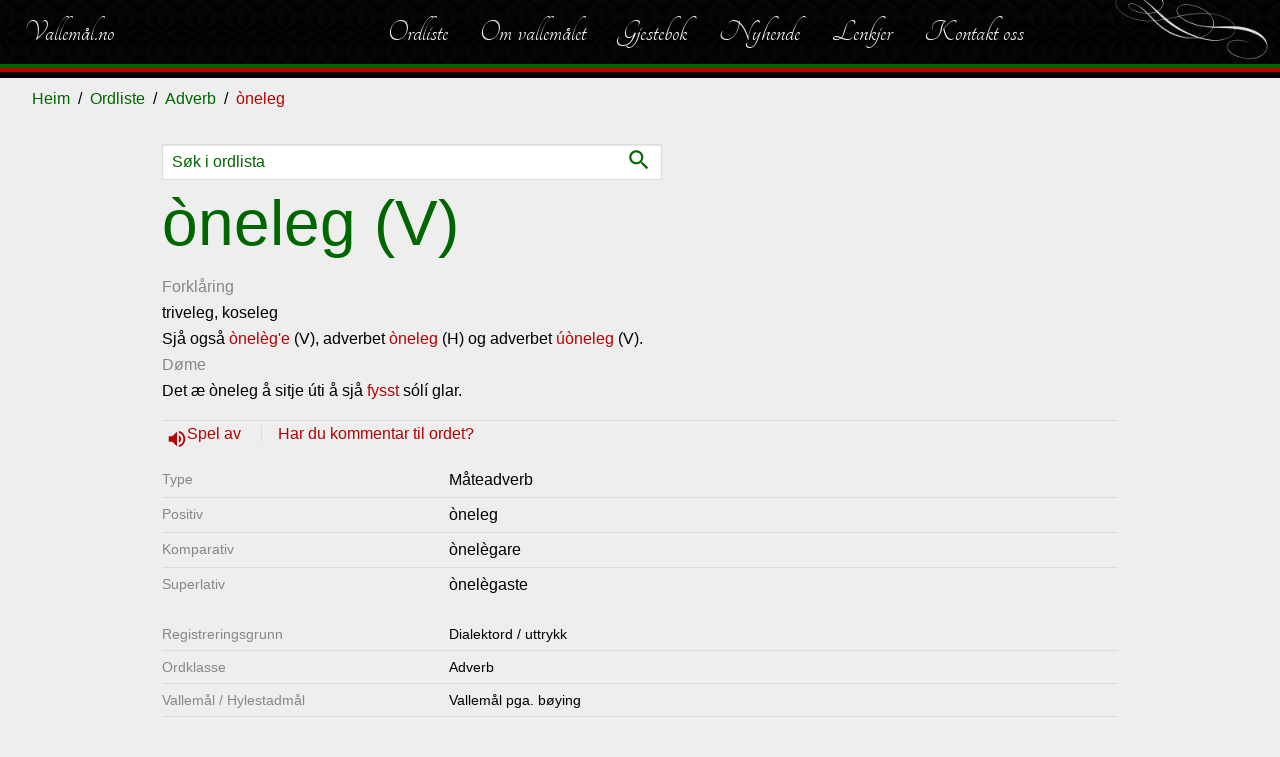

--- FILE ---
content_type: text/html; charset=utf-8
request_url: https://vallemal.no/ord/4563
body_size: 13616
content:
<!DOCTYPE html>
<html lang="no">
<head>
    <meta charset="utf-8">
    <meta http-equiv="X-UA-Compatible" content="IE=edge">
    <meta name="viewport" content="width=device-width, initial-scale=1">
    <title>&#242;neleg | Vallem&#229;l.no</title><meta property="og:title" content="&#242;neleg | Vallem&#229;l.no" /><meta name="twitter:title" content="&#242;neleg | Vallem&#229;l.no" />
    <meta name="description" content="triveleg, koselegSj&#229; ogs&#229;  (V), adverbet  (H) og adverbet  (V)." /><meta property="og:description" content="triveleg, koselegSj&#229; ogs&#229;  (V), adverbet  (H) og adverbet  (V)." /><meta name="twitter:description" content="triveleg, koselegSj&#229; ogs&#229;  (V), adverbet  (H) og adverbet  (V)." />
    <meta property="og:image" content="https://vallemal.no/assets/bulma/theme/vallemal/graphics/favicon.png" /><meta name="twitter:image" content="https://vallemal.no/assets/bulma/theme/vallemal/graphics/favicon.png" />
    <meta property="og:type" content="article" /><meta property="og:url" content="/ord/4563/" />
    <link href="/assets/bulma/theme/vallemal/favicon.png" type="image/png" rel="shortcut icon" />
    <link href="/assets/bulma/theme/vallemal/favicon.png" rel="apple-touch-icon" />
    <script src="https://code.jquery.com/jquery-3.2.1.min.js"></script>
    <link href="/assets/bulma/theme/vallemal/init.min.css?cdv=104" rel="stylesheet" />
</head>
<body class="content-type-wordadverb content-parent-adverb content-level-4">
    <script>(function(i,s,o,g,r,a,m) { i['GoogleAnalyticsObject'] = r; i[r] = i[r] || function () { (i[r].q = i[r].q || []).push(arguments) },i[r].l = 1 * new Date(); a = s.createElement(o), m = s.getElementsByTagName(o)[0]; a.async = 1; a.src = g; m.parentNode.insertBefore(a, m) })(window, document, 'script', '//www.google-analytics.com/analytics.js', 'ga'); ga('create', 'UA-10948192-27', 'auto'); ga('send', 'pageview');</script>
    

<!-- cms:render:top 2026-01-26 10:14:13 -->
<nav id="navbar-main" class="navbar">
    <div class="navbar-brand">
        <a class="navbar-item" href="/">
            Vallem&#229;l.no
        </a>
    </div>


    <div class="navbar-menu">


            <div class="navbar-end">
    <a href="/ordliste/" class="navbar-item" title="Ordliste">Ordliste</a>
    <a href="/talemalet/" class="navbar-item" title="Om vallem&#229;let">Om vallemålet</a>
    <a href="/gjestebok/" class="navbar-item" title="Gjestebok">Gjestebok</a>
    <a href="/nyhende/" class="navbar-item" title="Nyhende">Nyhende</a>
    <a href="/lenkjer/" class="navbar-item" title="Lenkjer">Lenkjer</a>
    <a href="/kontakt/" class="navbar-item" title="Kontakt oss">Kontakt oss</a>
            </div>
    </div>
        <a id="backbutton" href="#" title="Vallem&#229;l" onclick="javascript:history.go(-1);return false;"><span class="icon">navigate_before</span> Tilbake</a>

    <span id="toggle-sidenav">
        <span>
            <i class="material-icons">dehaze</i><span>Meny</span>
        </span>
    </span>
</nav>

    <nav class="breadcrumb" aria-label="breadcrumbs">
        <ul>
            <li><a href="/">Heim</a></li>
                <li><a href="/ordliste/">Ordliste</a></li>
                <li><a href="/ordliste/?type=Adverb">Adverb</a></li>
            <li><span>&#242;neleg</span></li>
        </ul>
    </nav>
<div class="section-main">
    
<!-- cms:render:content 2026-01-26 10:54:21 -->





<section class="section">
    <div class="container word-container">
        <div class="columns is-centered">
            <div class="column is-12 is-10-widescreen is-8-fullhd">
			                                <form method="get" action="/ordliste/" class="word-search-form">
                    <input class="input" name="q" type="text" placeholder="Søk i ordlista">
                    <button type="submit"><span class="icon">search</span> </button>
                </form>
                <h1 class="title is-1 is-spaced">
                    &#242;neleg
 (V)                </h1>
                <label>Forkl&#229;ring</label>
                <p><p>triveleg, koseleg<br/>Sjå også <a href="/ord/3645">ònelèg'e</a> (V), adverbet <a href="/ord/4564">òneleg</a> (H) og adverbet <a href="/ord/3644">úòneleg</a> (V).</p>
</p>
                    <label>D&#248;me</label>
                    <p><p>Det æ òneleg å sitje úti å sjå <a href="/ord/4824">fysst</a> sólí glar.</p>
</p>

                
    <div class="audioplayer has-icon">
        <span>
            <a onclick="document.getElementById('play_32587').play();return false;" class="sound">
                <i class="material-icons">volume_up</i>
Spel av            </a>
        </span>
            <span> <a href="mailto:sigurd.brokke@vallemal.no?subject=Kommentarar til &#242;neleg">Har du kommentar til ordet?</a></span>
        <audio id="play_32587" controls>
            <source src="/media/archive/sound/oneleg.mp3" type="audio/mp3" />
        </audio>
    </div>


                

<dl id="wordInflections">
                        <dt>Type</dt>
                        <dd>M&#229;teadverb</dd>
            <dt>Positiv</dt>
            <dd>&#242;neleg</dd>
                    <dt>Komparativ</dt>
                    <dd>
                        &#242;nel&#232;gare                    </dd>
                    <dt>Superlativ</dt>
                    <dd>
                        &#242;nel&#232;gaste                    </dd>
</dl>



                
<dl class="word-tags">


            <dt>Registrerings&#173;grunn</dt>
        <dd><span class="tag-dialektord-uttrykk">Dialektord / uttrykk</span></dd>


    <dt>Ordklasse</dt>
    <dd><span class="tag-adverb">Adverb</span></dd>
            <dt>Vallem&#229;l / Hylestadm&#229;l</dt>
        <dd><span class="tag-vallemal-pga-boying">Vallem&#229;l pga. b&#248;ying</span></dd>
    
                <dt>Emne</dt>
        <dd>
                <span class="tag-anna">Anna</span>
        </dd>
                    <dt>Innlese av</dt>
            <dd>Jon Kjelleberg (2015)</dd>
</dl>
                

    <div class="note">
                    <span> Merk: N&#229;r adverbet kjem som siste ord i ei setning, vert endinga -legt</span>
            </div>






<hr />
<div class="byline">
    <span>Registrert: 12.02.2005 </span>
        <span>Oppdatert: 12.03.2014 </span>
    <span class="sharelink" data-href="/ord/4563/" data-title="%c3%b2neleg">Del</span>
</div>
                



<div class="note loggedinonly">


    <dl class="word-tags">
        <dt class="info-label"><strong>Info for innlogga brukar:</strong></dt>
        <dd class="info-label">&nbsp;</dd>
                <dt>Kjelde: </dt>
                <dd> Olav T. &#197;kre</dd>
                        <dt datat-type="w_created_by">Registrert av: </dt>
        <dd>
            Svein Jore
 (12.02.2005)        </dd>

        <dt datat-type="w_approved_by">Korrekturlese av: </dt>
        <dd>
            Sigurd Brokke
 (12.03.2014)        </dd>

        <dt datat-type="w_updated_by">Oppdatert av: </dt>
        <dd>
            Sigurd Brokke
 (12.03.2014)        </dd>



                		            </dl>
</div>




            </div>
        </div>
    </div>


</section>


</div>
    
<!-- cms:render:bottom 2026-01-26 10:14:13 cdv:104 -->
<aside id="nav-sidenav" class="menu">
    



        <ul class="menu-list">
            <li class="nav-active nav-nosubchildren">
                    <a href="/ordliste/" title="Ordliste">Ordliste</a>

            </li>
            <li class="nav-inactive nav-hassubchildren">
                    <a href="/talemalet/" title="Om vallem&#229;let">Om vallemålet</a>

                    <span class="toggle"></span>
                    <ul>
                                <li class="">
                                        <a href="/talemalet/stutt-om-vallemalet/" title="Stutt om vallem&#229;let">Stutt om vallemålet</a>

                                </li>
                                <li class="">
                                        <a href="/talemalet/kva-er-med-i-ordlista/" title="Kva er med i ordlista?">Kva er med i ordlista?</a>

                                </li>
                                <li class="">
                                        <a href="/talemalet/stavematar-vallemal-no/" title="Stavem&#229;tar - vallemal.no">Stavemåtar - vallemal.no</a>

                                </li>
                                <li class="">
                                        <a href="/talemalet/uttale-av-vokalane/" title="Uttale av vokalane">Uttale av vokalane</a>

                                </li>
                                <li class="">
                                        <a href="/talemalet/ordklassane/" title="ordklassane">ordklassane</a>

                                </li>
                                <li class="">
                                        <a href="/talemalet/bruk-av-dativ/" title="Bruk av dativ">Bruk av dativ</a>

                                </li>
                                <li class="">
                                        <a href="/talemalet/ulikskapar-valle-og-hylestad/" title="Ulikskapar, Valle og Hylestad">Ulikskapar, Valle og Hylestad</a>

                                </li>
                                <li class="">
                                        <a href="/talemalet/preposisjonsbruk-stadnamn/" title="Preposisjonsbruk, stadnamn">Preposisjonsbruk, stadnamn</a>

                                </li>
                                <li class="">
                                        <a href="/talemalet/genitiv-uttrykk/" title="Genitiv-uttrykk">Genitiv-uttrykk</a>

                                </li>
                                <li class="">
                                        <a href="/talemalet/innsamling-av-vallemal/" title="Innsamling av vallem&#229;l">Innsamling av vallemål</a>

                                </li>
                                <li class="">
                                        <a href="/talemalet/graf-over-framfdrifta/" title="Graf over framfdrifta">Graf over framfdrifta</a>

                                </li>
                                <li class="">
                                        <a href="/talemalet/forteljingar/" title="Forteljingar med lydfil">Forteljingar med lydfil</a>

                                </li>
                                <li class="">
                                        <a href="/talemalet/tips-om-rett-malbruk/" title="Tips om rett m&#229;lbruk">Tips om rett målbruk</a>

                                </li>
                                <li class="">
                                        <a href="/talemalet/ymse/" title="Ymse">Ymse</a>

                                </li>
                    </ul>
            </li>
            <li class="nav-inactive nav-nosubchildren">
                    <a href="/gjestebok/" title="Gjestebok">Gjestebok</a>

            </li>
            <li class="nav-inactive nav-nosubchildren">
                    <a href="/nyhende/" title="Nyhende">Nyhende</a>

            </li>
            <li class="nav-inactive nav-nosubchildren">
                    <a href="/lenkjer/" title="Lenkjer">Lenkjer</a>

            </li>
            <li class="nav-inactive nav-nosubchildren">
                    <a href="/kontakt/" title="Kontakt oss">Kontakt oss</a>

            </li>
    </ul>


    <button class="toggle-sidenav"><i class="material-icons">close</i></button>
</aside>

<footer class="footer">

    <div class="container">
            <div class="columns is-multiline is-centered">
                    <div class="column is-12">
                        <div class="content">
                            <h3>Siste registrerte</h3>
<div class="columns folderstatistics">

    <div class="column is-6">
        <ol>
                <li><a href="/ordliste/adjektiv/teisteleg-e/" title="teistel&#232;g&#39;e">teistel&#232;g&#39;e</a></li>
                <li><a href="/ordliste/adjektiv/slarkjen/" title="slarkjen">slarkjen</a></li>
                <li><a href="/ordliste/adjektiv/usmiten/" title="&#250;smiten">&#250;smiten</a></li>
                <li><a href="/ordliste/uttrykk/sottandi-doven/" title="sottandi d&#242;ven">sottandi d&#242;ven</a></li>
                <li><a href="/ordliste/uttrykk/lunsandi-feit-e/" title="lunsandi feit&#39;e">lunsandi feit&#39;e</a></li>
                <li><a href="/ordliste/adverb/havrett/" title="h&#229;vr&#233;tt">h&#229;vr&#233;tt</a></li>
                <li><a href="/ordliste/adjektiv/havfaerig-e/" title="h&#229;vf&#230;rig&#39;e">h&#229;vf&#230;rig&#39;e</a></li>
                <li><a href="/ordliste/substantiv/lunse/" title="lunse">lunse</a></li>
                <li><a href="/ordliste/adjektiv/haveten/" title="h&#229;v&#232;ten">h&#229;v&#232;ten</a></li>
                <li><a href="/ordliste/adverb/havhagt/" title="h&#229;vh&#229;gt">h&#229;vh&#229;gt</a></li>
        </ol>
    </div>
    <div class="column is-6">
        <p>
            15598 registrerte ord<br />
            
            Sist oppdatert 24.01.2026
        </p>
    </div>
</div>                        </div>
                    </div>
            </div>

    </div>
        <div id="disclaimer">
            Copyright © 2019 Valle Mållag
        </div>
</footer>
<script async src="/assets/bulma/js/bundle.min.js?cdv=104"></script>



    
</body>
</html>